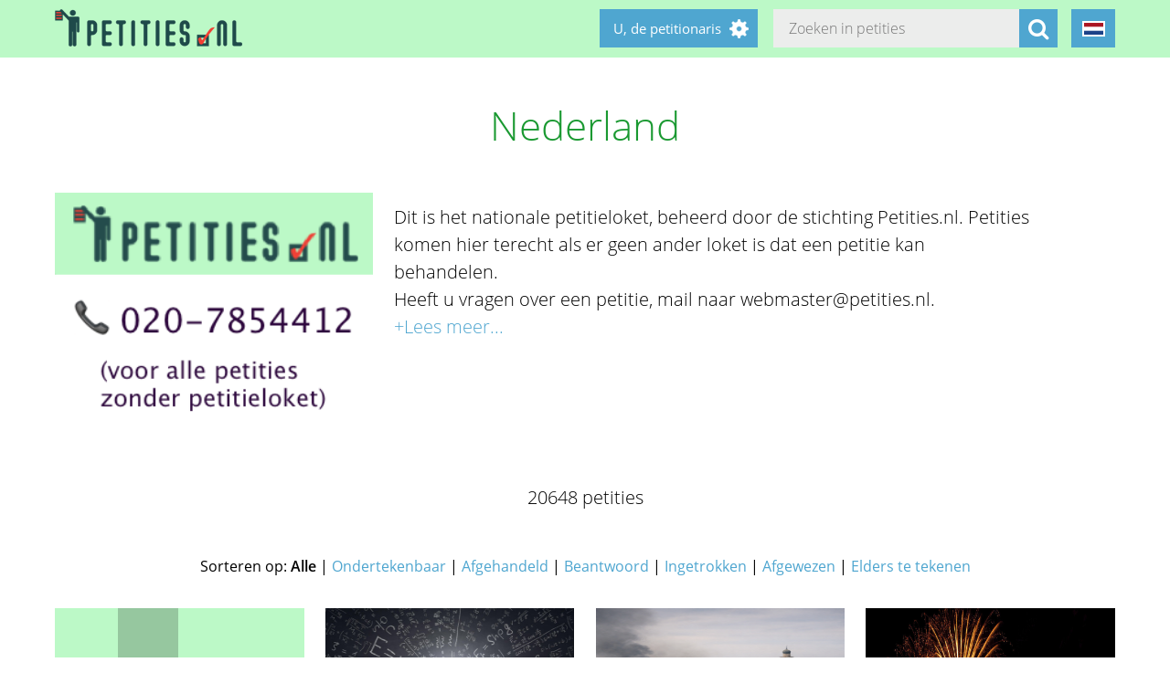

--- FILE ---
content_type: text/html; charset=utf-8
request_url: https://petities.nl/petitions/desks/nederland?locale=de&page=2
body_size: 16270
content:
<!DOCTYPE html><html class="no-js" lang="de"><head><title>Nederland - Petities.nl</title><meta content="text/html; charset=UTF-8" http-equiv="Content-Type" /><meta content="width=device-width" name="viewport" /><meta name="csrf-param" content="authenticity_token" />
<meta name="csrf-token" content="PN8RI3PQPXYMkdJY32SP0dk+ZU7sUY8HBlzfKDH6U3j8+wuoNTc4cC5MDtKor62N2IvwMfWnQwIxvPy24bEGFg==" /><link rel="stylesheet" media="screen" href="/assets/application-2cd66f9b13a324ef9757efbbb6eb886047f0ca8f838900142fce0499749b4413.css" /><script src="/assets/application-9a8b852ce0f993624ae14de8252c7d59697bca87cfb1fb5ecf798222812bdc39.js"></script></head><body class="vervolg"><header class="header"><div class="header-content"><div class="header-button-container"><a class="header-logo" href="https://petities.nl/?locale=de"></a></div><div class="header-languages-container"><div class="header-languages-container-active de"></div><div class="header-languages-container-active-dropdown"><a href="/petitions/desks/nederland?locale=nl"><div class="header-languages-container-active-dropdown-item nl"></div></a><a href="/petitions/desks/nederland?locale=en"><div class="header-languages-container-active-dropdown-item en"></div></a></div></div><div class="search-container vervolg whitespace"><form role="search" action="/petitions/search?locale=de" accept-charset="UTF-8" method="get"><input name="utf8" type="hidden" value="&#x2713;" /><input type="text" name="search" id="search" class="search-container-input" placeholder="Zoeken in petities" /><input type="hidden" name="locale" id="locale" value="de" /><button class="search-container-button" type="submit"><i class="fa fa-search"></i></button></form></div><div class="header-search-toggle"><i class="fa fa-search"></i></div><div class="header-user-wrapper"><div class="header-user-name">U, de petitionaris</div><div class="header-user-dropdown"><a class="header-user-dropdown-item" href="https://petities.nl/petitions/new?locale=de">Start een petitie</a><a class="header-user-dropdown-item" href="https://petities.nl/login?locale=de">Inloggen</a></div></div></div></header><div class="page"><h1 class="petition-section-title">Nederland</h1><div class="petition-overview-title"></div><section class="petition-intro-container"><div class="petition-intro-image-container"><img class="petition-intro-image" src="/system/uploads/5495/original/petitieloket_nederland.png?1509789068" alt="Petitieloket nederland" /></div><div class="petition-intro-info-container"><h1 class="petition-intro-info-title"></h1><div class="petition-intro-info-text"><div class="update-intro"><p>Dit is het nationale petitieloket, beheerd door de stichting Petities.nl. Petities komen hier terecht als er geen ander loket is dat een petitie kan behandelen.</p>

<p>Heeft u vragen over een petitie, mail naar webmaster@petities.nl. </p>
<div class="read-more-handler whitespace">+Lees meer...</div><div class="read-more-content whitespace"><p>Schrijf vooral in het onderwerp waar uw vraag over gaat. Als het urgent is, spreek dan ook een voicemail in en dan trekken we u uw e-mail met voorrang uit de berg e-mails. Dagelijks vallen we de berg e-mails aan! </p>
</div></div></div></div></section></div><div class="page"><section class="petitions-overview-wrapper"><div class="petition-overview-title">20648 petities</div><div class="petitions-overview-sort-options-container">Sorteren op: <span class="petitions-overview-sort-option active">Alle</span> | <a class="petitions-overview-sort-option" href="/petitions/desks/nederland?locale=de&amp;sorting=open">Ondertekenbaar</a> | <a class="petitions-overview-sort-option" href="/petitions/desks/nederland?locale=de&amp;sorting=concluded">Afgehandeld</a> | <a class="petitions-overview-sort-option" href="/petitions/desks/nederland?locale=de&amp;sorting=answered">Beantwoord</a> | <a class="petitions-overview-sort-option" href="/petitions/desks/nederland?locale=de&amp;sorting=withdrawn">Ingetrokken</a> | <a class="petitions-overview-sort-option" href="/petitions/desks/nederland?locale=de&amp;sorting=rejected">Afgewezen</a> | <a class="petitions-overview-sort-option" href="/petitions/desks/nederland?locale=de&amp;sorting=sign_elsewhere">Elders te tekenen</a></div><div class="petitions-overview-container"><div class="petition-overview"><a class="petition-overview-image-container" href="/petitions/bescherm-jongeren-tegen-gokverlies-met-een-landelijk-limiet?locale=de"><canvas class="petition-overview-image chart-canvas" data-chartdata="chartData58059" data-chartid="58059" data-chartlabels="chartLabels58059" id="chartContainer58059" style="background-color: #bcf9c7; height: 200px;"></canvas><script>window.chartData58059 = [0, 1, 0, 0],
window.chartLabels58059 = ["2026-1-18", "2026-1-19", "2026-1-20", "2026-1-21"];</script></a><div class="petition-overview-info-container"><h2 class="petition-overview-info-title"><a href="/petitions/bescherm-jongeren-tegen-gokverlies-met-een-landelijk-limiet?locale=de"></a>Bescherm jongeren tegen gokverlies met een landelijk limiet</h2><div class="petitions-counter">1</div><div class="petition-overview-info-time">2 Tage</div></div></div><div class="petition-overview"><a class="petition-overview-image-container" href="/petitions/een-nieuwe-vorm-de-briehoek-a-new-form-the-brie-corner?locale=de"><img class="petition-overview-image" src="/system/uploads/35844/listing/wiskunde5-204780290.jpg?1768666086" alt="Wiskunde5 204780290" /></a><div class="petition-overview-info-container"><h2 class="petition-overview-info-title"><a href="/petitions/een-nieuwe-vorm-de-briehoek-a-new-form-the-brie-corner?locale=de"></a>een nieuwe vorm de briehoek , a new form the brie corner</h2><div class="petitions-counter"></div></div></div><div class="petition-overview"><a class="petition-overview-image-container" href="/petitions/houd-kaag-uit-gaza?locale=de"><img class="petition-overview-image" src="/system/uploads/35843/listing/D4FB7B51-315E-428E-8D9B-9A43AF1E379C.png?1768663026" alt="D4fb7b51 315e 428e 8d9b 9a43af1e379c" /></a><div class="petition-overview-info-container"><h2 class="petition-overview-info-title"><a href="/petitions/houd-kaag-uit-gaza?locale=de"></a>Houd Kaag uit Gaza</h2><div class="petitions-counter hot-item">382</div><div class="petition-overview-info-time">etwa eine Stunde</div></div></div><div class="petition-overview"><a class="petition-overview-image-container" href="/petitions/verbied-vuurwerk-niet?locale=de"><img class="petition-overview-image" src="/system/uploads/35842/listing/IMG_5863.jpeg?1768647904" alt="Img 5863" /></a><div class="petition-overview-info-container"><h2 class="petition-overview-info-title"><a href="/petitions/verbied-vuurwerk-niet?locale=de"></a>Verbied vuurwerk niet</h2><div class="petitions-counter">13</div><div class="petition-overview-info-time">etwa 10 Stunden</div></div></div><div class="petition-overview"><a class="petition-overview-image-container" href="/petitions/behoud-het-waardevolle-landschap-van-t-hout-bij-breda?locale=de"><img class="petition-overview-image" src="/system/uploads/35841/listing/tHout.jpg?1768647119" alt="Thout" /></a><div class="petition-overview-info-container"><h2 class="petition-overview-info-title"><a href="/petitions/behoud-het-waardevolle-landschap-van-t-hout-bij-breda?locale=de"></a>Behoud het waardevolle landschap van &#39;t Hout bij Breda</h2><div class="petitions-counter hot-item">50</div><div class="petition-overview-info-time">etwa 12 Stunden</div></div></div><div class="petition-overview"><a class="petition-overview-image-container" href="/petitions/laat-geen-vvd-er-minister-worden-van-infrastructuur?locale=de"><img class="petition-overview-image" src="/system/uploads/35840/listing/geenvvdopienw.png?1768642188" alt="Geenvvdopienw" /></a><div class="petition-overview-info-container"><h2 class="petition-overview-info-title"><a href="/petitions/laat-geen-vvd-er-minister-worden-van-infrastructuur?locale=de"></a>Laat geen VVD&#39;er minister worden van infrastructuur</h2><div class="petitions-counter hot-item">405</div><div class="petition-overview-info-time">12 Minuten</div></div></div><div class="petition-overview"><a class="petition-overview-image-container" href="/petitions/open-geen-azc-in-arkel?locale=de"><img class="petition-overview-image" src="/system/uploads/35839/listing/Screenshot_20260117_074139_WhatsApp.jpg?1768632184" alt="Screenshot 20260117 074139 whatsapp" /></a><div class="petition-overview-info-container"><h2 class="petition-overview-info-title"><a href="/petitions/open-geen-azc-in-arkel?locale=de"></a>Open geen azc in Arkel</h2><div class="petitions-counter hot-item">722</div><div class="petition-overview-info-time">etwa 5 Stunden</div></div></div><div class="petition-overview"><a class="petition-overview-image-container" href="/petitions/stop-belasting-op-papieren-winst-behoud-rente-op-rente-voor-de-kleine-spaarder?locale=de"><img class="petition-overview-image" src="/system/uploads/35845/listing/petitieplaatje-400x300.jpg?1768675589" alt="Petitieplaatje 400x300" /></a><div class="petition-overview-info-container"><h2 class="petition-overview-info-title"><a href="/petitions/stop-belasting-op-papieren-winst-behoud-rente-op-rente-voor-de-kleine-spaarder?locale=de"></a>Stop belasting op papieren winst: behoud rente-op-rente voor de kleine spaarder</h2><div class="petitions-counter hot-item">101</div><div class="petition-overview-info-time">7 Minuten</div></div></div><div class="petition-overview"><a class="petition-overview-image-container" href="/petitions/support-democratic-change-in-iran-as-united-nations?locale=de"><img class="petition-overview-image" src="/system/uploads/35831/listing/IMG_9794.jpeg?1768510000" alt="Img 9794" /></a><div class="petition-overview-info-container"><h2 class="petition-overview-info-title"><a href="/petitions/support-democratic-change-in-iran-as-united-nations?locale=de"></a>Support democratic change in Iran as United Nations</h2><div class="petitions-counter">6</div><div class="petition-overview-info-time">3 Tage</div></div></div><div class="petition-overview"><a class="petition-overview-image-container" href="/petitions/behoud-pakketpunt-willemien-in-westervoort?locale=de"><img class="petition-overview-image" src="/system/uploads/35830/listing/94ba1fff-a990-4e83-9f34-7e33187c0597.jpeg?1768500979" alt="94ba1fff a990 4e83 9f34 7e33187c0597" /></a><div class="petition-overview-info-container"><h2 class="petition-overview-info-title"><a href="/petitions/behoud-pakketpunt-willemien-in-westervoort?locale=de"></a>Behoud Pakketpunt Willemien in Westervoort</h2><div class="petitions-counter hot-item">502</div><div class="petition-overview-info-time">etwa 2 Stunden</div></div></div><div class="petition-overview"><a class="petition-overview-image-container" href="/petitions/verwijder-de-woz-uit-de-huurprijsbepaling?locale=de"><img class="petition-overview-image" src="/system/uploads/35828/listing/20260115_134626.jpg?1768481993" alt="20260115 134626" /></a><div class="petition-overview-info-container"><h2 class="petition-overview-info-title"><a href="/petitions/verwijder-de-woz-uit-de-huurprijsbepaling?locale=de"></a>Verwijder de WOZ uit de huurprijsbepaling</h2><div class="petitions-counter hot-item">84</div><div class="petition-overview-info-time">etwa 11 Stunden</div></div></div><div class="petition-overview"><a class="petition-overview-image-container" href="/petitions/zorg-voor-keuzevrijheid-en-open-toegang-bij-knhs-wedstrijdinschrijvingen?locale=de"><img class="petition-overview-image" src="/system/uploads/35827/listing/knhsacm.png?1768474931" alt="Knhsacm" /></a><div class="petition-overview-info-container"><h2 class="petition-overview-info-title"><a href="/petitions/zorg-voor-keuzevrijheid-en-open-toegang-bij-knhs-wedstrijdinschrijvingen?locale=de"></a>Zorg voor keuzevrijheid en open toegang bij KNHS-wedstrijdinschrijvingen</h2><div class="petitions-counter">2</div><div class="petition-overview-info-time">6 Tage</div></div></div><div class="clearfix"></div></div>  <nav class="pagination" role="navigation" aria-label="pager">
    <span class="first">
  <a href="/petitions/desks/nederland?locale=de">« Start</a>
</span>

    <span class="prev">
  <a rel="prev" href="/petitions/desks/nederland?locale=de">&lsaquo; Zurück</a>
</span>

        <span class="page">
  <a rel="prev" href="/petitions/desks/nederland?locale=de">1</a>
</span>

        <span class="page current">
  2
</span>

        <span class="page">
  <a rel="next" href="/petitions/desks/nederland?locale=de&amp;page=3">3</a>
</span>

        <span class="page">
  <a href="/petitions/desks/nederland?locale=de&amp;page=4">4</a>
</span>

        <span class="page">
  <a href="/petitions/desks/nederland?locale=de&amp;page=5">5</a>
</span>

        <span class="page">
  <a href="/petitions/desks/nederland?locale=de&amp;page=6">6</a>
</span>

        <span class="page gap">&hellip;</span>

      <span class="next">
  <a rel="next" href="/petitions/desks/nederland?locale=de&amp;page=3">Weiter &rsaquo;</a>
</span>

      <span class="last">
  <a href="/petitions/desks/nederland?locale=de&amp;page=1721">Ende »</a>
</span>

  </nav>
</section></div><footer class="footer"><div class="footer-content"><aside class="footer-news-list-wrapper"><h2 class="footer-content-title">Updates</h2><ul class="footer-news-list"><li class="footer-news-list-item"><a href="https://petities.nl/updates/maak-de-kruising-met-de-haarlemmerweg-veilig-bij-de-ingang-van-het-westerpark?locale=de">24-12-2025&nbsp;Maak de kruising met de Haarlemmerweg veilig bij de ingang van het Westerpark</a></li><li class="footer-news-list-item"><a href="https://petities.nl/updates/verbied-voertuigen-bij-een-demonstratie?locale=de">14-12-2025&nbsp;Verbied voertuigen bij een demonstratie</a></li><li class="footer-news-list-item"><a href="https://petities.nl/updates/kies-voor-een-decentrale-europese-digitale-identiteit-met-privacy-by-design?locale=de">13-10-2025&nbsp;Kies voor een decentrale Europese digitale identiteit met &#39;privacy by design&#39;</a></li><li class="footer-news-list-item"><a href="https://petities.nl/updates/plaats-windmolens-en-leg-zonneparken-neer?locale=de">27-08-2025&nbsp;Plaats windmolens en leg zonneparken neer</a></li><li class="footer-news-list-item"><a href="https://petities.nl/updates/lanceer-de-aow-ov-kaart?locale=de">30-07-2025&nbsp;Lanceer de AOW-OV-kaart</a></li><li class="footer-news-list-item"><a href="https://petities.nl/updates/bescherm-onze-kerken?locale=de">06-07-2025&nbsp;Bescherm onze kerken</a></li></ul></aside><div class="footer-content-block"><div class="footer-content-menu-wrapper"><nav class="footer-content-menu-container"><ul class="footer-content-menu-part left"><li class="footer-content-menu-item"><a href="https://petities.nl/help?locale=de">Help</a></li><li class="footer-content-menu-item"><a href="https://petities.nl/petitions/new?locale=de">Start een petitie</a></li><li class="footer-content-menu-item"><a href="https://petities.nl/petitions?locale=de">Petities</a></li><li class="footer-content-menu-item"><a href="https://petities.nl/petitions/desks?locale=de">Loketten</a></li><li class="footer-content-menu-item"><a href="https://petities.nl/dashboard?locale=de">Beheer uw petities</a></li></ul><ul class="footer-content-menu-part right"><li class="footer-content-menu-item"><a href="https://petities.nl/updates?locale=de">Updates</a></li><li class="footer-content-menu-item"><a href="https://petities.nl/privacy?locale=de">Uw privacy</a></li><li class="footer-content-menu-item"><a href="https://petities.nl/about?locale=de">Over petities.nl</a></li><li class="footer-content-menu-item"><a href="https://petities.nl/donate?locale=de">Steun ons</a></li></ul></nav><a class="donate-button" href="https://petities.nl/donate?locale=de">Doneer en steun Petities.nl</a></div><div class="footer-content-contactblock"><div class="footer-content-contactblock-section top"><ul class="footer-content-menu"><li class="footer-content-menu-item">Contact</li><li class="footer-content-menu-item"><a href="https://petities.nl/contact?locale=de">Contactformulier</a></li><li class="footer-content-menu-item"><a href="mailto:webmaster@petities.nl">webmaster@petities.nl</a><br>020 7854412</li></ul></div></div></div></div><div class="footer-sponsor-bar">Hosting gesponsord door<br /><a href="https://www.opendomein.nl/vereniging/over_ons">Vereniging Open Domein</a></div></footer></body></html>